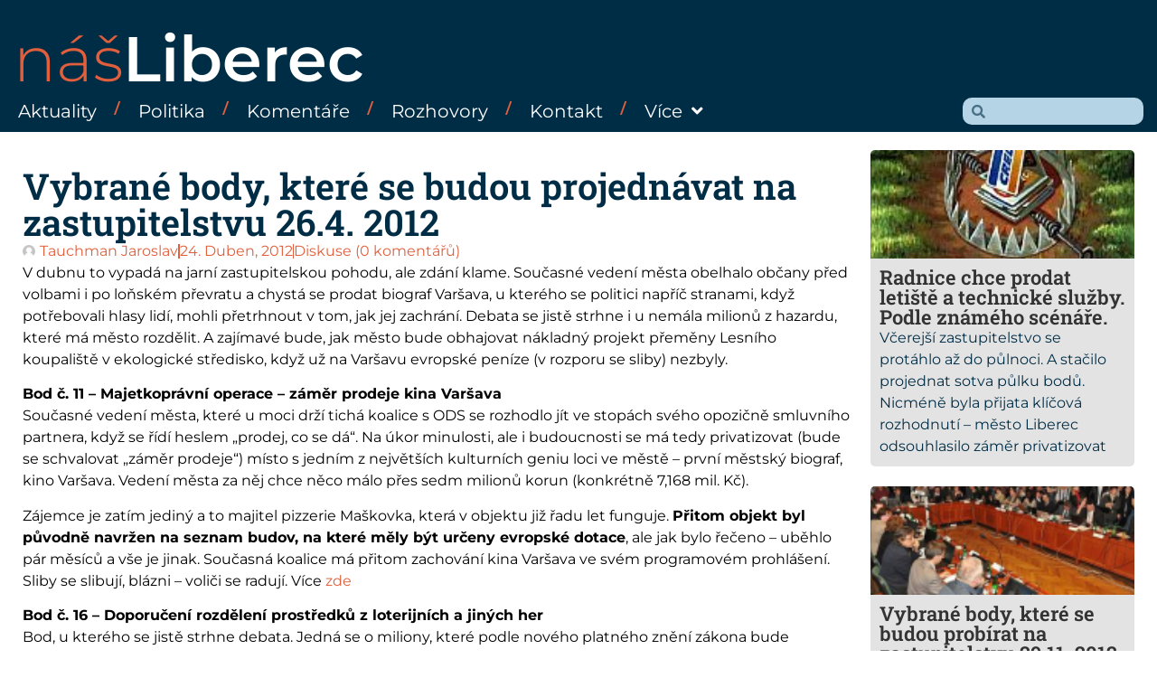

--- FILE ---
content_type: text/html; charset=utf-8
request_url: https://www.google.com/recaptcha/api2/anchor?ar=1&k=6LeJ7hgjAAAAADe59HnbIpSd6cCwCYphS5rXAaws&co=aHR0cHM6Ly93d3cubmFzbGliZXJlYy5jejo0NDM.&hl=cs&v=PoyoqOPhxBO7pBk68S4YbpHZ&theme=light&size=normal&anchor-ms=20000&execute-ms=30000&cb=k9ol83s4h2at
body_size: 49799
content:
<!DOCTYPE HTML><html dir="ltr" lang="cs"><head><meta http-equiv="Content-Type" content="text/html; charset=UTF-8">
<meta http-equiv="X-UA-Compatible" content="IE=edge">
<title>reCAPTCHA</title>
<style type="text/css">
/* cyrillic-ext */
@font-face {
  font-family: 'Roboto';
  font-style: normal;
  font-weight: 400;
  font-stretch: 100%;
  src: url(//fonts.gstatic.com/s/roboto/v48/KFO7CnqEu92Fr1ME7kSn66aGLdTylUAMa3GUBHMdazTgWw.woff2) format('woff2');
  unicode-range: U+0460-052F, U+1C80-1C8A, U+20B4, U+2DE0-2DFF, U+A640-A69F, U+FE2E-FE2F;
}
/* cyrillic */
@font-face {
  font-family: 'Roboto';
  font-style: normal;
  font-weight: 400;
  font-stretch: 100%;
  src: url(//fonts.gstatic.com/s/roboto/v48/KFO7CnqEu92Fr1ME7kSn66aGLdTylUAMa3iUBHMdazTgWw.woff2) format('woff2');
  unicode-range: U+0301, U+0400-045F, U+0490-0491, U+04B0-04B1, U+2116;
}
/* greek-ext */
@font-face {
  font-family: 'Roboto';
  font-style: normal;
  font-weight: 400;
  font-stretch: 100%;
  src: url(//fonts.gstatic.com/s/roboto/v48/KFO7CnqEu92Fr1ME7kSn66aGLdTylUAMa3CUBHMdazTgWw.woff2) format('woff2');
  unicode-range: U+1F00-1FFF;
}
/* greek */
@font-face {
  font-family: 'Roboto';
  font-style: normal;
  font-weight: 400;
  font-stretch: 100%;
  src: url(//fonts.gstatic.com/s/roboto/v48/KFO7CnqEu92Fr1ME7kSn66aGLdTylUAMa3-UBHMdazTgWw.woff2) format('woff2');
  unicode-range: U+0370-0377, U+037A-037F, U+0384-038A, U+038C, U+038E-03A1, U+03A3-03FF;
}
/* math */
@font-face {
  font-family: 'Roboto';
  font-style: normal;
  font-weight: 400;
  font-stretch: 100%;
  src: url(//fonts.gstatic.com/s/roboto/v48/KFO7CnqEu92Fr1ME7kSn66aGLdTylUAMawCUBHMdazTgWw.woff2) format('woff2');
  unicode-range: U+0302-0303, U+0305, U+0307-0308, U+0310, U+0312, U+0315, U+031A, U+0326-0327, U+032C, U+032F-0330, U+0332-0333, U+0338, U+033A, U+0346, U+034D, U+0391-03A1, U+03A3-03A9, U+03B1-03C9, U+03D1, U+03D5-03D6, U+03F0-03F1, U+03F4-03F5, U+2016-2017, U+2034-2038, U+203C, U+2040, U+2043, U+2047, U+2050, U+2057, U+205F, U+2070-2071, U+2074-208E, U+2090-209C, U+20D0-20DC, U+20E1, U+20E5-20EF, U+2100-2112, U+2114-2115, U+2117-2121, U+2123-214F, U+2190, U+2192, U+2194-21AE, U+21B0-21E5, U+21F1-21F2, U+21F4-2211, U+2213-2214, U+2216-22FF, U+2308-230B, U+2310, U+2319, U+231C-2321, U+2336-237A, U+237C, U+2395, U+239B-23B7, U+23D0, U+23DC-23E1, U+2474-2475, U+25AF, U+25B3, U+25B7, U+25BD, U+25C1, U+25CA, U+25CC, U+25FB, U+266D-266F, U+27C0-27FF, U+2900-2AFF, U+2B0E-2B11, U+2B30-2B4C, U+2BFE, U+3030, U+FF5B, U+FF5D, U+1D400-1D7FF, U+1EE00-1EEFF;
}
/* symbols */
@font-face {
  font-family: 'Roboto';
  font-style: normal;
  font-weight: 400;
  font-stretch: 100%;
  src: url(//fonts.gstatic.com/s/roboto/v48/KFO7CnqEu92Fr1ME7kSn66aGLdTylUAMaxKUBHMdazTgWw.woff2) format('woff2');
  unicode-range: U+0001-000C, U+000E-001F, U+007F-009F, U+20DD-20E0, U+20E2-20E4, U+2150-218F, U+2190, U+2192, U+2194-2199, U+21AF, U+21E6-21F0, U+21F3, U+2218-2219, U+2299, U+22C4-22C6, U+2300-243F, U+2440-244A, U+2460-24FF, U+25A0-27BF, U+2800-28FF, U+2921-2922, U+2981, U+29BF, U+29EB, U+2B00-2BFF, U+4DC0-4DFF, U+FFF9-FFFB, U+10140-1018E, U+10190-1019C, U+101A0, U+101D0-101FD, U+102E0-102FB, U+10E60-10E7E, U+1D2C0-1D2D3, U+1D2E0-1D37F, U+1F000-1F0FF, U+1F100-1F1AD, U+1F1E6-1F1FF, U+1F30D-1F30F, U+1F315, U+1F31C, U+1F31E, U+1F320-1F32C, U+1F336, U+1F378, U+1F37D, U+1F382, U+1F393-1F39F, U+1F3A7-1F3A8, U+1F3AC-1F3AF, U+1F3C2, U+1F3C4-1F3C6, U+1F3CA-1F3CE, U+1F3D4-1F3E0, U+1F3ED, U+1F3F1-1F3F3, U+1F3F5-1F3F7, U+1F408, U+1F415, U+1F41F, U+1F426, U+1F43F, U+1F441-1F442, U+1F444, U+1F446-1F449, U+1F44C-1F44E, U+1F453, U+1F46A, U+1F47D, U+1F4A3, U+1F4B0, U+1F4B3, U+1F4B9, U+1F4BB, U+1F4BF, U+1F4C8-1F4CB, U+1F4D6, U+1F4DA, U+1F4DF, U+1F4E3-1F4E6, U+1F4EA-1F4ED, U+1F4F7, U+1F4F9-1F4FB, U+1F4FD-1F4FE, U+1F503, U+1F507-1F50B, U+1F50D, U+1F512-1F513, U+1F53E-1F54A, U+1F54F-1F5FA, U+1F610, U+1F650-1F67F, U+1F687, U+1F68D, U+1F691, U+1F694, U+1F698, U+1F6AD, U+1F6B2, U+1F6B9-1F6BA, U+1F6BC, U+1F6C6-1F6CF, U+1F6D3-1F6D7, U+1F6E0-1F6EA, U+1F6F0-1F6F3, U+1F6F7-1F6FC, U+1F700-1F7FF, U+1F800-1F80B, U+1F810-1F847, U+1F850-1F859, U+1F860-1F887, U+1F890-1F8AD, U+1F8B0-1F8BB, U+1F8C0-1F8C1, U+1F900-1F90B, U+1F93B, U+1F946, U+1F984, U+1F996, U+1F9E9, U+1FA00-1FA6F, U+1FA70-1FA7C, U+1FA80-1FA89, U+1FA8F-1FAC6, U+1FACE-1FADC, U+1FADF-1FAE9, U+1FAF0-1FAF8, U+1FB00-1FBFF;
}
/* vietnamese */
@font-face {
  font-family: 'Roboto';
  font-style: normal;
  font-weight: 400;
  font-stretch: 100%;
  src: url(//fonts.gstatic.com/s/roboto/v48/KFO7CnqEu92Fr1ME7kSn66aGLdTylUAMa3OUBHMdazTgWw.woff2) format('woff2');
  unicode-range: U+0102-0103, U+0110-0111, U+0128-0129, U+0168-0169, U+01A0-01A1, U+01AF-01B0, U+0300-0301, U+0303-0304, U+0308-0309, U+0323, U+0329, U+1EA0-1EF9, U+20AB;
}
/* latin-ext */
@font-face {
  font-family: 'Roboto';
  font-style: normal;
  font-weight: 400;
  font-stretch: 100%;
  src: url(//fonts.gstatic.com/s/roboto/v48/KFO7CnqEu92Fr1ME7kSn66aGLdTylUAMa3KUBHMdazTgWw.woff2) format('woff2');
  unicode-range: U+0100-02BA, U+02BD-02C5, U+02C7-02CC, U+02CE-02D7, U+02DD-02FF, U+0304, U+0308, U+0329, U+1D00-1DBF, U+1E00-1E9F, U+1EF2-1EFF, U+2020, U+20A0-20AB, U+20AD-20C0, U+2113, U+2C60-2C7F, U+A720-A7FF;
}
/* latin */
@font-face {
  font-family: 'Roboto';
  font-style: normal;
  font-weight: 400;
  font-stretch: 100%;
  src: url(//fonts.gstatic.com/s/roboto/v48/KFO7CnqEu92Fr1ME7kSn66aGLdTylUAMa3yUBHMdazQ.woff2) format('woff2');
  unicode-range: U+0000-00FF, U+0131, U+0152-0153, U+02BB-02BC, U+02C6, U+02DA, U+02DC, U+0304, U+0308, U+0329, U+2000-206F, U+20AC, U+2122, U+2191, U+2193, U+2212, U+2215, U+FEFF, U+FFFD;
}
/* cyrillic-ext */
@font-face {
  font-family: 'Roboto';
  font-style: normal;
  font-weight: 500;
  font-stretch: 100%;
  src: url(//fonts.gstatic.com/s/roboto/v48/KFO7CnqEu92Fr1ME7kSn66aGLdTylUAMa3GUBHMdazTgWw.woff2) format('woff2');
  unicode-range: U+0460-052F, U+1C80-1C8A, U+20B4, U+2DE0-2DFF, U+A640-A69F, U+FE2E-FE2F;
}
/* cyrillic */
@font-face {
  font-family: 'Roboto';
  font-style: normal;
  font-weight: 500;
  font-stretch: 100%;
  src: url(//fonts.gstatic.com/s/roboto/v48/KFO7CnqEu92Fr1ME7kSn66aGLdTylUAMa3iUBHMdazTgWw.woff2) format('woff2');
  unicode-range: U+0301, U+0400-045F, U+0490-0491, U+04B0-04B1, U+2116;
}
/* greek-ext */
@font-face {
  font-family: 'Roboto';
  font-style: normal;
  font-weight: 500;
  font-stretch: 100%;
  src: url(//fonts.gstatic.com/s/roboto/v48/KFO7CnqEu92Fr1ME7kSn66aGLdTylUAMa3CUBHMdazTgWw.woff2) format('woff2');
  unicode-range: U+1F00-1FFF;
}
/* greek */
@font-face {
  font-family: 'Roboto';
  font-style: normal;
  font-weight: 500;
  font-stretch: 100%;
  src: url(//fonts.gstatic.com/s/roboto/v48/KFO7CnqEu92Fr1ME7kSn66aGLdTylUAMa3-UBHMdazTgWw.woff2) format('woff2');
  unicode-range: U+0370-0377, U+037A-037F, U+0384-038A, U+038C, U+038E-03A1, U+03A3-03FF;
}
/* math */
@font-face {
  font-family: 'Roboto';
  font-style: normal;
  font-weight: 500;
  font-stretch: 100%;
  src: url(//fonts.gstatic.com/s/roboto/v48/KFO7CnqEu92Fr1ME7kSn66aGLdTylUAMawCUBHMdazTgWw.woff2) format('woff2');
  unicode-range: U+0302-0303, U+0305, U+0307-0308, U+0310, U+0312, U+0315, U+031A, U+0326-0327, U+032C, U+032F-0330, U+0332-0333, U+0338, U+033A, U+0346, U+034D, U+0391-03A1, U+03A3-03A9, U+03B1-03C9, U+03D1, U+03D5-03D6, U+03F0-03F1, U+03F4-03F5, U+2016-2017, U+2034-2038, U+203C, U+2040, U+2043, U+2047, U+2050, U+2057, U+205F, U+2070-2071, U+2074-208E, U+2090-209C, U+20D0-20DC, U+20E1, U+20E5-20EF, U+2100-2112, U+2114-2115, U+2117-2121, U+2123-214F, U+2190, U+2192, U+2194-21AE, U+21B0-21E5, U+21F1-21F2, U+21F4-2211, U+2213-2214, U+2216-22FF, U+2308-230B, U+2310, U+2319, U+231C-2321, U+2336-237A, U+237C, U+2395, U+239B-23B7, U+23D0, U+23DC-23E1, U+2474-2475, U+25AF, U+25B3, U+25B7, U+25BD, U+25C1, U+25CA, U+25CC, U+25FB, U+266D-266F, U+27C0-27FF, U+2900-2AFF, U+2B0E-2B11, U+2B30-2B4C, U+2BFE, U+3030, U+FF5B, U+FF5D, U+1D400-1D7FF, U+1EE00-1EEFF;
}
/* symbols */
@font-face {
  font-family: 'Roboto';
  font-style: normal;
  font-weight: 500;
  font-stretch: 100%;
  src: url(//fonts.gstatic.com/s/roboto/v48/KFO7CnqEu92Fr1ME7kSn66aGLdTylUAMaxKUBHMdazTgWw.woff2) format('woff2');
  unicode-range: U+0001-000C, U+000E-001F, U+007F-009F, U+20DD-20E0, U+20E2-20E4, U+2150-218F, U+2190, U+2192, U+2194-2199, U+21AF, U+21E6-21F0, U+21F3, U+2218-2219, U+2299, U+22C4-22C6, U+2300-243F, U+2440-244A, U+2460-24FF, U+25A0-27BF, U+2800-28FF, U+2921-2922, U+2981, U+29BF, U+29EB, U+2B00-2BFF, U+4DC0-4DFF, U+FFF9-FFFB, U+10140-1018E, U+10190-1019C, U+101A0, U+101D0-101FD, U+102E0-102FB, U+10E60-10E7E, U+1D2C0-1D2D3, U+1D2E0-1D37F, U+1F000-1F0FF, U+1F100-1F1AD, U+1F1E6-1F1FF, U+1F30D-1F30F, U+1F315, U+1F31C, U+1F31E, U+1F320-1F32C, U+1F336, U+1F378, U+1F37D, U+1F382, U+1F393-1F39F, U+1F3A7-1F3A8, U+1F3AC-1F3AF, U+1F3C2, U+1F3C4-1F3C6, U+1F3CA-1F3CE, U+1F3D4-1F3E0, U+1F3ED, U+1F3F1-1F3F3, U+1F3F5-1F3F7, U+1F408, U+1F415, U+1F41F, U+1F426, U+1F43F, U+1F441-1F442, U+1F444, U+1F446-1F449, U+1F44C-1F44E, U+1F453, U+1F46A, U+1F47D, U+1F4A3, U+1F4B0, U+1F4B3, U+1F4B9, U+1F4BB, U+1F4BF, U+1F4C8-1F4CB, U+1F4D6, U+1F4DA, U+1F4DF, U+1F4E3-1F4E6, U+1F4EA-1F4ED, U+1F4F7, U+1F4F9-1F4FB, U+1F4FD-1F4FE, U+1F503, U+1F507-1F50B, U+1F50D, U+1F512-1F513, U+1F53E-1F54A, U+1F54F-1F5FA, U+1F610, U+1F650-1F67F, U+1F687, U+1F68D, U+1F691, U+1F694, U+1F698, U+1F6AD, U+1F6B2, U+1F6B9-1F6BA, U+1F6BC, U+1F6C6-1F6CF, U+1F6D3-1F6D7, U+1F6E0-1F6EA, U+1F6F0-1F6F3, U+1F6F7-1F6FC, U+1F700-1F7FF, U+1F800-1F80B, U+1F810-1F847, U+1F850-1F859, U+1F860-1F887, U+1F890-1F8AD, U+1F8B0-1F8BB, U+1F8C0-1F8C1, U+1F900-1F90B, U+1F93B, U+1F946, U+1F984, U+1F996, U+1F9E9, U+1FA00-1FA6F, U+1FA70-1FA7C, U+1FA80-1FA89, U+1FA8F-1FAC6, U+1FACE-1FADC, U+1FADF-1FAE9, U+1FAF0-1FAF8, U+1FB00-1FBFF;
}
/* vietnamese */
@font-face {
  font-family: 'Roboto';
  font-style: normal;
  font-weight: 500;
  font-stretch: 100%;
  src: url(//fonts.gstatic.com/s/roboto/v48/KFO7CnqEu92Fr1ME7kSn66aGLdTylUAMa3OUBHMdazTgWw.woff2) format('woff2');
  unicode-range: U+0102-0103, U+0110-0111, U+0128-0129, U+0168-0169, U+01A0-01A1, U+01AF-01B0, U+0300-0301, U+0303-0304, U+0308-0309, U+0323, U+0329, U+1EA0-1EF9, U+20AB;
}
/* latin-ext */
@font-face {
  font-family: 'Roboto';
  font-style: normal;
  font-weight: 500;
  font-stretch: 100%;
  src: url(//fonts.gstatic.com/s/roboto/v48/KFO7CnqEu92Fr1ME7kSn66aGLdTylUAMa3KUBHMdazTgWw.woff2) format('woff2');
  unicode-range: U+0100-02BA, U+02BD-02C5, U+02C7-02CC, U+02CE-02D7, U+02DD-02FF, U+0304, U+0308, U+0329, U+1D00-1DBF, U+1E00-1E9F, U+1EF2-1EFF, U+2020, U+20A0-20AB, U+20AD-20C0, U+2113, U+2C60-2C7F, U+A720-A7FF;
}
/* latin */
@font-face {
  font-family: 'Roboto';
  font-style: normal;
  font-weight: 500;
  font-stretch: 100%;
  src: url(//fonts.gstatic.com/s/roboto/v48/KFO7CnqEu92Fr1ME7kSn66aGLdTylUAMa3yUBHMdazQ.woff2) format('woff2');
  unicode-range: U+0000-00FF, U+0131, U+0152-0153, U+02BB-02BC, U+02C6, U+02DA, U+02DC, U+0304, U+0308, U+0329, U+2000-206F, U+20AC, U+2122, U+2191, U+2193, U+2212, U+2215, U+FEFF, U+FFFD;
}
/* cyrillic-ext */
@font-face {
  font-family: 'Roboto';
  font-style: normal;
  font-weight: 900;
  font-stretch: 100%;
  src: url(//fonts.gstatic.com/s/roboto/v48/KFO7CnqEu92Fr1ME7kSn66aGLdTylUAMa3GUBHMdazTgWw.woff2) format('woff2');
  unicode-range: U+0460-052F, U+1C80-1C8A, U+20B4, U+2DE0-2DFF, U+A640-A69F, U+FE2E-FE2F;
}
/* cyrillic */
@font-face {
  font-family: 'Roboto';
  font-style: normal;
  font-weight: 900;
  font-stretch: 100%;
  src: url(//fonts.gstatic.com/s/roboto/v48/KFO7CnqEu92Fr1ME7kSn66aGLdTylUAMa3iUBHMdazTgWw.woff2) format('woff2');
  unicode-range: U+0301, U+0400-045F, U+0490-0491, U+04B0-04B1, U+2116;
}
/* greek-ext */
@font-face {
  font-family: 'Roboto';
  font-style: normal;
  font-weight: 900;
  font-stretch: 100%;
  src: url(//fonts.gstatic.com/s/roboto/v48/KFO7CnqEu92Fr1ME7kSn66aGLdTylUAMa3CUBHMdazTgWw.woff2) format('woff2');
  unicode-range: U+1F00-1FFF;
}
/* greek */
@font-face {
  font-family: 'Roboto';
  font-style: normal;
  font-weight: 900;
  font-stretch: 100%;
  src: url(//fonts.gstatic.com/s/roboto/v48/KFO7CnqEu92Fr1ME7kSn66aGLdTylUAMa3-UBHMdazTgWw.woff2) format('woff2');
  unicode-range: U+0370-0377, U+037A-037F, U+0384-038A, U+038C, U+038E-03A1, U+03A3-03FF;
}
/* math */
@font-face {
  font-family: 'Roboto';
  font-style: normal;
  font-weight: 900;
  font-stretch: 100%;
  src: url(//fonts.gstatic.com/s/roboto/v48/KFO7CnqEu92Fr1ME7kSn66aGLdTylUAMawCUBHMdazTgWw.woff2) format('woff2');
  unicode-range: U+0302-0303, U+0305, U+0307-0308, U+0310, U+0312, U+0315, U+031A, U+0326-0327, U+032C, U+032F-0330, U+0332-0333, U+0338, U+033A, U+0346, U+034D, U+0391-03A1, U+03A3-03A9, U+03B1-03C9, U+03D1, U+03D5-03D6, U+03F0-03F1, U+03F4-03F5, U+2016-2017, U+2034-2038, U+203C, U+2040, U+2043, U+2047, U+2050, U+2057, U+205F, U+2070-2071, U+2074-208E, U+2090-209C, U+20D0-20DC, U+20E1, U+20E5-20EF, U+2100-2112, U+2114-2115, U+2117-2121, U+2123-214F, U+2190, U+2192, U+2194-21AE, U+21B0-21E5, U+21F1-21F2, U+21F4-2211, U+2213-2214, U+2216-22FF, U+2308-230B, U+2310, U+2319, U+231C-2321, U+2336-237A, U+237C, U+2395, U+239B-23B7, U+23D0, U+23DC-23E1, U+2474-2475, U+25AF, U+25B3, U+25B7, U+25BD, U+25C1, U+25CA, U+25CC, U+25FB, U+266D-266F, U+27C0-27FF, U+2900-2AFF, U+2B0E-2B11, U+2B30-2B4C, U+2BFE, U+3030, U+FF5B, U+FF5D, U+1D400-1D7FF, U+1EE00-1EEFF;
}
/* symbols */
@font-face {
  font-family: 'Roboto';
  font-style: normal;
  font-weight: 900;
  font-stretch: 100%;
  src: url(//fonts.gstatic.com/s/roboto/v48/KFO7CnqEu92Fr1ME7kSn66aGLdTylUAMaxKUBHMdazTgWw.woff2) format('woff2');
  unicode-range: U+0001-000C, U+000E-001F, U+007F-009F, U+20DD-20E0, U+20E2-20E4, U+2150-218F, U+2190, U+2192, U+2194-2199, U+21AF, U+21E6-21F0, U+21F3, U+2218-2219, U+2299, U+22C4-22C6, U+2300-243F, U+2440-244A, U+2460-24FF, U+25A0-27BF, U+2800-28FF, U+2921-2922, U+2981, U+29BF, U+29EB, U+2B00-2BFF, U+4DC0-4DFF, U+FFF9-FFFB, U+10140-1018E, U+10190-1019C, U+101A0, U+101D0-101FD, U+102E0-102FB, U+10E60-10E7E, U+1D2C0-1D2D3, U+1D2E0-1D37F, U+1F000-1F0FF, U+1F100-1F1AD, U+1F1E6-1F1FF, U+1F30D-1F30F, U+1F315, U+1F31C, U+1F31E, U+1F320-1F32C, U+1F336, U+1F378, U+1F37D, U+1F382, U+1F393-1F39F, U+1F3A7-1F3A8, U+1F3AC-1F3AF, U+1F3C2, U+1F3C4-1F3C6, U+1F3CA-1F3CE, U+1F3D4-1F3E0, U+1F3ED, U+1F3F1-1F3F3, U+1F3F5-1F3F7, U+1F408, U+1F415, U+1F41F, U+1F426, U+1F43F, U+1F441-1F442, U+1F444, U+1F446-1F449, U+1F44C-1F44E, U+1F453, U+1F46A, U+1F47D, U+1F4A3, U+1F4B0, U+1F4B3, U+1F4B9, U+1F4BB, U+1F4BF, U+1F4C8-1F4CB, U+1F4D6, U+1F4DA, U+1F4DF, U+1F4E3-1F4E6, U+1F4EA-1F4ED, U+1F4F7, U+1F4F9-1F4FB, U+1F4FD-1F4FE, U+1F503, U+1F507-1F50B, U+1F50D, U+1F512-1F513, U+1F53E-1F54A, U+1F54F-1F5FA, U+1F610, U+1F650-1F67F, U+1F687, U+1F68D, U+1F691, U+1F694, U+1F698, U+1F6AD, U+1F6B2, U+1F6B9-1F6BA, U+1F6BC, U+1F6C6-1F6CF, U+1F6D3-1F6D7, U+1F6E0-1F6EA, U+1F6F0-1F6F3, U+1F6F7-1F6FC, U+1F700-1F7FF, U+1F800-1F80B, U+1F810-1F847, U+1F850-1F859, U+1F860-1F887, U+1F890-1F8AD, U+1F8B0-1F8BB, U+1F8C0-1F8C1, U+1F900-1F90B, U+1F93B, U+1F946, U+1F984, U+1F996, U+1F9E9, U+1FA00-1FA6F, U+1FA70-1FA7C, U+1FA80-1FA89, U+1FA8F-1FAC6, U+1FACE-1FADC, U+1FADF-1FAE9, U+1FAF0-1FAF8, U+1FB00-1FBFF;
}
/* vietnamese */
@font-face {
  font-family: 'Roboto';
  font-style: normal;
  font-weight: 900;
  font-stretch: 100%;
  src: url(//fonts.gstatic.com/s/roboto/v48/KFO7CnqEu92Fr1ME7kSn66aGLdTylUAMa3OUBHMdazTgWw.woff2) format('woff2');
  unicode-range: U+0102-0103, U+0110-0111, U+0128-0129, U+0168-0169, U+01A0-01A1, U+01AF-01B0, U+0300-0301, U+0303-0304, U+0308-0309, U+0323, U+0329, U+1EA0-1EF9, U+20AB;
}
/* latin-ext */
@font-face {
  font-family: 'Roboto';
  font-style: normal;
  font-weight: 900;
  font-stretch: 100%;
  src: url(//fonts.gstatic.com/s/roboto/v48/KFO7CnqEu92Fr1ME7kSn66aGLdTylUAMa3KUBHMdazTgWw.woff2) format('woff2');
  unicode-range: U+0100-02BA, U+02BD-02C5, U+02C7-02CC, U+02CE-02D7, U+02DD-02FF, U+0304, U+0308, U+0329, U+1D00-1DBF, U+1E00-1E9F, U+1EF2-1EFF, U+2020, U+20A0-20AB, U+20AD-20C0, U+2113, U+2C60-2C7F, U+A720-A7FF;
}
/* latin */
@font-face {
  font-family: 'Roboto';
  font-style: normal;
  font-weight: 900;
  font-stretch: 100%;
  src: url(//fonts.gstatic.com/s/roboto/v48/KFO7CnqEu92Fr1ME7kSn66aGLdTylUAMa3yUBHMdazQ.woff2) format('woff2');
  unicode-range: U+0000-00FF, U+0131, U+0152-0153, U+02BB-02BC, U+02C6, U+02DA, U+02DC, U+0304, U+0308, U+0329, U+2000-206F, U+20AC, U+2122, U+2191, U+2193, U+2212, U+2215, U+FEFF, U+FFFD;
}

</style>
<link rel="stylesheet" type="text/css" href="https://www.gstatic.com/recaptcha/releases/PoyoqOPhxBO7pBk68S4YbpHZ/styles__ltr.css">
<script nonce="Fpp07idvuTTdHCWrBUfWLA" type="text/javascript">window['__recaptcha_api'] = 'https://www.google.com/recaptcha/api2/';</script>
<script type="text/javascript" src="https://www.gstatic.com/recaptcha/releases/PoyoqOPhxBO7pBk68S4YbpHZ/recaptcha__cs.js" nonce="Fpp07idvuTTdHCWrBUfWLA">
      
    </script></head>
<body><div id="rc-anchor-alert" class="rc-anchor-alert"></div>
<input type="hidden" id="recaptcha-token" value="[base64]">
<script type="text/javascript" nonce="Fpp07idvuTTdHCWrBUfWLA">
      recaptcha.anchor.Main.init("[\x22ainput\x22,[\x22bgdata\x22,\x22\x22,\[base64]/[base64]/[base64]/bmV3IHJbeF0oY1swXSk6RT09Mj9uZXcgclt4XShjWzBdLGNbMV0pOkU9PTM/bmV3IHJbeF0oY1swXSxjWzFdLGNbMl0pOkU9PTQ/[base64]/[base64]/[base64]/[base64]/[base64]/[base64]/[base64]/[base64]\x22,\[base64]\\u003d\x22,\x22wooAbMKdYcKzMTDCl1bDmsKvfMOWa8O6bMK6UnF0w6o2wospw4hFcsOCw53CqU3DusO5w4PCn8KDw6DCi8KMw4jCnMOgw7/DoilxXn1ibcKuwqoUe3jCpS7DviLCpcKlD8Kow68iY8KhMMKTTcKeSXd2JcObDE94OyDChSvDhDx1I8Oqw7rDqMO+w7kwSGjDrnBrwrTDuj/DhERzwoHDqMKeMhTCnlfCjsOdNnfDsF7Ci8O1EMO7YcKqw7PDisKcwo8Xw5jCs8OJUgrCsSTCo0jCkVdHw7/[base64]/DtsKOBsKsL0JAMhpDXsK1PcO/OsOXEXY6w6XCgGzDgsO8d8K3wrLCkcOGwrFHYMKJwqbCmAzCgcKHwobCmyNwwrB0w53Ch8Kaw5rCvDLDsDUNwovChsKqw7cYwr7DmxgjwpvCv1peHcOFGsO3w6xEw59mw7XCmMO/[base64]/Dp8OMwr3CqMOCJsOwSwfDnMOuwrzCgXxNwp41bcKDw5MIe8ORGkPDkX7Cl3IiJ8KTeVnDjsKbw7DChB/DlAbCgMKFbTBiwr7CtS7CoHTCgmZTBsKhZMORDWjDuMKjwobDj8K8WibCt3sRL8OjDMOuwqBXw57CuMO2GcOgw4/CuQbCmSTCvkQrdcKKfTcNw7/[base64]/DlMKSVhs0FS7DkMKOQyXDhhXDuknCkMK9w7LDmMKpM2vDrhkMwrw/w4FkwoRMwqRlZ8KJIGl4MGLCksKSw5c9woUiNcOiwoJ8w5LDsF/[base64]/w7vCqV0mwoTDg8OYwrvDnsKDwrbCk8KDIMK7wo5uwrAYwohDw53Criwkw4vCuF7CtFPDiAZhXcOqwqV1w7Y1I8OpwqDDnMK/ch3CrDsebCfCk8OlNsKPwoPDoSrCv0kiU8KZw5lIw5x2MAEXw5zDusKgfcKPb8KcwqN5wpvDjE3Dq8KiBhjDtxjCmsKiwr8rN2LDklJ0wpI5w50HHHrDgMODw55YBFjCsMK6agPDvFk+wpXDnWDCqVLCuR4qwqXCpAzDnCRjFm1qw5vCii/[base64]/[base64]/[base64]/SmnCqMOVwozChCjCrD/DiiEFw6TDsMKJw7oUw5RcT2HCj8KAwqLDsMOQScOiAMOzwr1jw70eSCnDusKswpLCjgM0cVrCocOOa8KGw4JbwpnCn0ZmKMO0N8Oqe2PDkRFfVl/CuQ/Dh8Klw4ZBNcKNB8KTw6toRMKxG8K+wrzCg1fDi8Kuw48JOMK2exV0DMOTw4vCgcOgw6zCpVV2w7RFwpLDnGBEDG8gw4HCp3/Dq01IeTEXNBFkw4HDkhwiNwYJRcO9w5V/w5HCqcOUHsOrwoFmZ8KDFMKKL2o0w5TDiTXDmMKZwpvCuk/DqHrDkBA4O2AhTiYKe8KIwrtmwo9QDTgvw7TDvhoFw7TDmkAywrdcfUTDkhU4woPCssO5w6hkPSTCp0fDnMOeJcO2woLCnz0RYsOlwo3DqMKvdzY+wpDCrcKPT8OgwqjDrAzDs307B8KmwprDn8OjVsOFwqwOw6hPOlfCqcO3GkdmeQbCs2nCjcKswovCpcK+w6/[base64]/w6lKHMOgwovDl0EhGsKrPzPClHPCiGA3wr/CvMKkMRhhw7vDhz3CksO4EcK6w6ofwpoNw7YODMOaQsKAw4fDq8KvFS9/wozDgcKIw5gJdMO+w73CigLCmsO7w4kTw5HCusKxwq7CusO/w47Dn8K2w4Jqw5HDqMO4Tk0UdMKQwrPDpMOtw7sLFX8RwoFkBmXCgDPDqMO8w5fCt8Ope8KKTivDtGY3wooJw4FywqbDlBbDhsO8YzDDgAbDhsKQwr/[base64]/fcK9wpRAw6chw65AWMOFe28KBCnClE7CoBMVWgYbXgfDqcKaw78xwp/Dq8KRwoxTw7fCv8KXYh1fw7/CmDDCki9bX8OdIcKswpLClcOUwrTCt8O+UA7Dv8O+Zn/DtT5ZRntNwqh5wqQcw6rCn8KGwqjDosK/wqVFb3bDnUwTwr/CrMKGKiFWw7QGw45Rw5/CvMKww4bDi8O3fQxBwosxwoUTOhTCgcKgwrUwwox+w6xQSQHCt8OqLSk/VSLCisKfNMOMwqzDjcKKVsOhwpF4NMO5w78iwpvCr8Orc0kZw75xwoRIw6IMw4fDhcODSMKSwrghfQbCgTA1w6gVLhYUwrdww6LDtsOiw6XDvMKCw6BUwpZzMwLDrcKcwo3DnlrCtsOFasKCw53Ck8KIfcK3HMK3SgTCpsOsUC/[base64]/wqAmwrXCpMO3DcKAcMOew7p8wrjDnsKYw4PDmV0ADcOUwo9cw6/DlHF3w5jDvwLDqcKdwpAAw4zDnS/Dkytqw6l0V8OxwqrCj0PDmsKFwrTDqMORwq8TEcKcw5M/EsKICsKnV8KqwpLDtSpsw7xWe2I4CH0gbj3Dh8KkKAjDqsO/XcOpw7/CmhfDl8K3diwmHcK4dzsUbcKcAjPDiC9ZKcK2w5/Cl8OoAUbDgDjCosOZw5vDmMO1ScKsw43ClCTCvcKlw7hpwp43GD/DgDAQwrp7woliLmtYwoHCu8K2PMOvUnPDukEyworDtcKFw7bDv1kCw4/DrsKbUMKyXQhlRjLDjVwgR8KAwq3DpU4YOmwvXQ7CjRvCr0IUwooSP3fClxTDiEhTGcOIw5/CnzfChsOhb3pcw4tsZyViw5fDksOsw4IiwoIbw5MfwrzCtzswdFzCphImY8KxAsK7wpnDggTChCjCj3UmdsKCwrp1FhHCv8O2wrHCjSDCtsOqw6nDnBpRIh/ChQXCmMKFw6BywpDDsiwzw6nCvRYvw6jDrRcDaMKiGMK8f8K8w49TwqjDnsKMAULDgz/DqxzCqV/DrXrDkknCqynCjcO2GMKcZsOHBcObRgXCk1Fnw63ClEQLZUVbFF/DizjChULCisKRU2hUwpZKwpJmw5/DnMO7e3wWw7PCrsK/wr/DhMOLw6nDk8O/dEHCnD0IF8KUwpvDt2oKwrV8eFHCqQ9Hw5PCvcKlNB/ChsKZR8OdwofDrjEmbsOOwrPCtGdfM8OTwpdYwpEXwrLCgiDDmWAvD8ODwrgTwrEWwrACa8OsU2jChsK1w4cZecKlf8KEDEvDqsOEAzQMw5sSw7/Ck8K7XgjCs8OHWMOrY8KEOcO2UMKMB8O/wo7Cmk9Cwr1EVcOOJ8Khw5lXw7lCXMOeGcO8RcKpc8Kbw6Edfk7DqXnDmcObwovDksORWMKhw7XDi8KMwqBAMcKxDsOdwrA4wrZ8wpUEwq9ewojDoMOdw53Dj2NaY8K1GsKEw4NVw5DDvMK9w5w+YyBdwr3Dh0VqGh7CqU0/O8Kkw4s+wqnChzhpwofDqCzDm8OwwrLDp8OFw7HChsK0wpZkc8KiZQ/CrcOLX8KRWMKCwpQrw6XDslR5wozDoXtqw4HDoH9SdBfCkmPCvcKWwr7DhcOaw4BOPgR8w4PDv8K1SMK/w7hiw6TCgMOLw5fCrsOwPsOTwr3CpHkrwo8daA04w4EicMO8ZBV1w5YewrjCtE0Fw5/ChMKiFQkDV0HDuC/Cl8KXw7XCqcKuw6kUUhV/wo7DrXjDnsKiSThnwp/Cm8Oow5gDCgdKwrnDqwXCiMKUwrJyHMKPE8OdwpzCq2vCr8Okwp8Fw4okGcOowpsZUcK9wobClMOgwpLDqRjDl8Kgw5lCw6kQw5wzasOOwo1swqvCqEFaBk7Co8O8w5AmPiMfw6rCvRnChsKLwoQxw77CsGjDnAFZW1DDoFfDvFImMUPDsT/[base64]/DpmfCmcOzw4QKKUvDrgXDqMOcw4DDmlYLdsOXw48gwrgtwrdSYkcQKjVFwp7DjjVXPcKTwo8ewrVAw63DpcObw7nCuS4BwoIBw4cOc30owq9iwoJFwpLDtE5MwqfCpsOYwqZbT8OBAsOJwog7w4bClTLCucKLwqDCu8Kzw6kSPsOnwrsbNMKCwoDDpsKmwqJ/R8K7wrVRwqPCtiPCvMOAwoNoBMKAWUh8woXCqsKWHcK1RlVyOMOMw7lEY8KcJsKXwq0oMzsbc8KnQcKMwqpTS8O8ccOfwq1Qw4PDu0nDsMO7w5/[base64]/Cu8KUT8Kvw6TCtDvCj2NsYAfDvxoqcHd1wp7CnMO6McK7w6xfw4bCgnzCisOQHEbCvsOHwo/ChV4yw5ZBw7DCgW7DicO8wpUJwrlwViPDiDXCs8K/w6wiw7TCocKJwrzCrcK8EUIawprDnAZVITTCucKrMMKlNMK/[base64]/Di2Exe8Obw4DDiMO4w5MKWsKcZMOXbcKYw77ChQdXJMODw6zDrX/Ds8O3RWIEwr7DqDIJEMOvcmzCmsKRw6sbwoRvwpvDpgEQw57DkcOFwqfCoDdrw4zDlsODCDtgwp/[base64]/CmMKbS3l+RsKCwoETwqDDvQTDrnvDocKwwqU8XCUhSXUfwoh1w4Euw6gUw49WHzwuI0TDmiADwq4+wrp9w5TCvcOhw4bDhxnCtMK4ORzDiA/DlcKKw5t4wqI6ehHCgcKWMQRDb0w+AiHDjUtUw7TDg8OzYMOdW8KUBSFrw6cHwo7Dj8O+wpx0PsONwpx2e8Ojw7EJwpcvIDAgw7HCj8OuwqvDo8KLVsOKw7oKwqLDj8O2wqlBwoJFwqnDpXU+bB/DrsK/X8K/wplcS8OQCMK2YzbCmcOxM0kmwrjCk8KtOMKOEH7CnBLCrsKQUsKEH8OFQ8OBwp4Ow7XDuU93wqMEVsO+w7/Ds8Ofdlggw6nDmcOufsKPW3gVwqEzasOOwp9fAMKNFsKbwrgBw4PDt0xEPsOoMsKODRjDjMO0YMO+w5jCgDYbG3dJIkc3AAo0w7fDlCJ5RcOKw4vDsMOtw47Dr8O1YsOswpzDtMORw5/DvVJjd8OlYhnDiMORw48Vw6LDusOqBsKtTyDDtlTCtml3w6PCr8KRw5BmMkkGbcOcOnDDq8Ogw6LDllVoZcOmRT/[base64]/[base64]/w7xWw4ZJSj5Bw6jDl8KEw5TDm8OGwodsS8OMwr3CpMKJOyzDuVrCmsOsOsOKXMOtw6zDjMKsBykAanvCqwkoMMO/[base64]/[base64]/DpihXO3AoWMK2w6I2w43CkU/[base64]/DtsKWUhXCscKochzCjwLCjMOWZzDCrjjDmMKXw6Z7PcK0fcKhKMKOLV7DpMOYa8OcHMKvacKlwrHDh8KNBBtZw6nCusOoKhHCg8OoFcKqI8OewqpGwoB7NcKqw4zDqsOgTMOeMQ/[base64]/Cq8K+w53Ck8Kbw5HDtcOyDcO/wqJrwpvCknrCmMOcV8ObBMK4CgHDmE1+w7UUVMOnwq7DpFN8wqseYcK9AQXDv8Kxw4NOwrfCu24Bw6/Cn11hw4bDpD0NwqIEw6RgBkzCjMOgO8O8w44rwp3CkMKjw7nDm13DjcKqS8KKw63DiMOGacO5wrDCtTfDh8ORI2DDonkGacO9wprCgcO/EQt3w4YZwqkKOiovE8OxwoLCv8Kywq7CoQjCicKEwokTHSrCpsOqfcKkwqbDqSBOw73DlMOrwoUqWcOxwq5PL8KZNyrDusOgK1XCnH7CumjDgTnDicOCw5IAw6nDmEtiNj9ew6zDrG/ClBxVHkU4IsOiT8KkQXHDgsOnEnoRQTDDkkLDjcOFw6wwwozDscKQwrQZw5kZw6PCnSTDksKdCXzChF7DsEs/w5bDksKwwrR8fcKJw4DCiUMSwqPCvsOMwrURw53DrkNJKcORaRnDk8KTFMKPw6cpw4MzGVnDosKHJR7Crm9QwqgqZsOBwpzDlz/[base64]/F8Kww5/CiMO6IcO0w5vCsHDDmMK2w6ZWwqvDqCzDq8OVw6Faw7Etwp/Dn8K/P8KJw41xwofDsU/[base64]/wqgswoLCucO/w7oawqVTwrc6OCLDhV7Ck8KlARZQw5DCr2vCgsKzw5Y/IsOOw5fCp1t2fMKeOArCisKbe8ODwqQFw5psw51cw7kCI8O1GCMbwod1w5vCqMOtam0sw6/[base64]/[base64]/[base64]/DmMK0w6TCm0Z3w5XDlsKewqdYe39AwpjDmjbCjwtSw6PDmCLDjidfw47DhQDCq2Qqw5nChGzDm8OILMKuesKCwpDCsSnCmMKVe8OkEEkSwq/[base64]/[base64]/ChsKHwqHCk8Osw7LDmsO9wr/DmMKqwrLDs2XCmEA1w5dMwrTDjEzDo8KoC0QqTw4Gw7QQH2VjwpRuO8OrOGVzVCvDn8K+w57DpcK9wq1owrVlwqhnI0TDtWfDrcK3fHg8w5lbdMKbR8KswqZkMsO+wrdzwo1WBRopw6MzwowhXsOmcjzCuwjDkQZZw6bClMK6wqfCucO6w7/DqAnDqEHDkcOHPcKgw43DgsORFsK+w5/[base64]/[base64]/ScKOJFPDmcOuCsO+wrnDr8OSw7sxS2TDg0vDkhlxwqxTw7/[base64]/DiXVmd27CrzMTey0dw4HDijHCkR/[base64]/[base64]/Cn8KLFcKcwp/Ct8OyET18TlUOwobCshMTwozCjcO1wrjCqsOmHT3DkHhRR2w5w7bDjcKTXz1gwrLCkMKAWEA/bcKWLDZlw6IpwoARB8OIw45TwqPDg1zCpcKObsOpEgVjFUF2JcOVwqhOEsOpwphawogwZEAFwo7DrXAfwrXDjEPDm8K0Q8KewoNLXMKEAMOTCMOxw6zDu09gw43Ci8Orw5txw7TDisOKw4PCq17DksObwrEwaj/DmsOaIER+CsOfwpk4w7kyNCdDwo80wopCRyzDpzAeG8KDEcKoWMKPwoNEw6ccwr/Cnzt+FzTDglk1wrYuCihLKcKKw6vDqyI2QVfCq2/DosOSG8OCw63DlsOgdmJxSHtVchPDt2rCqELCmwkCw4l3w4t2woFwWwZ3B8KxYV5cw4FfHgDCt8KoF0rCh8OVDMKTVsOXwo7Cm8Ogw5Qww4Fnw6w8acK2L8Kew6PDt8KIwqQhPcO+w6pOwpTDm8OeN8Kzw6Z/[base64]/DgcOBNAnCtMOeEsOMVDpTw4HCtwLDtnnDrsK/w5LCkMKILXRjLMKxw5A/YhF8wqvDh2YKNMK5wpzCpcKKBVrDrRdgRBbChw7Do8K/wr/CvxjCgsKOw6rCt2fDkDzDomIcQcOwSHw/HVrDgyFCaFUCwrTCssO9D3BIbgbCqsOKwq9xAQo8RQDDsMO5woPDrMK0w5LCpCDDhMOjw7/Ck24lwo7DtcO0wrvCi8OTdVfDh8OHwph3w75gwoPDuMO9w7dNw4VKNBl2HMOFGg/[base64]/[base64]/[base64]/Ct8OheSzDozvDoT8lKR7CvMKKF2lWwqXCoXbCnyzCpltDw5HCi8KFwpXCgBpBw4cVUMOWL8Olw7LChsOIdcO7esOVwo3Ct8KdEcOSfMO5GcOkw5jCn8KvwpkkwrXDlRkhw4hmwrY4w6QFwpbCnRDCvzLCkcO5wqjCnDwNw7XDvsKjZ1Rfw5bDoj/CuHTCgT7DjDN9wpEIwqg0w7t1TzwzA2ImP8OwHcKAwoAJw4TCpQhWLScPw7/CrMOwGMOydGoGwozDncKcw6XDmMOfwpkIw4zDjMOLBcK6w6fCjsOOQww4w6rCq2jDnBvCm0zCnT3Cn3vCjV4uc0YYwqBpwp3Dg0xJw6PCicOywp/Dt8OUwqoCw7QGQ8OjwoB3eFkJw5p8O8OFwotJw7k7XVQmw4srey7DvsOLGT9ywoXDmSnDmsKywrXCo8O1wpbDiMK9OcKtWcKIw7MHKR4BDB/CksKKFcO+HMKxMcKRw6zDqCTCvHjDvXJBMVtIQMOrBzPCr1HDo3DDpcKGMMO3P8KuwrQaBHjDhsOWw77DucKoNcK9wpd+w6jDpxvCpCRsay5uwpLCscOTw53Cp8OYwrUww4EzT8KbBgTCtcKkw6IcwpDCvVDCmVYcw4XDtkZlWcOlw5fCrH9JwoU/[base64]/CgnF3w6Rew6bDuQRCY8ODHyrCqMKkwqBiKD80RsKow5Qpw4LCjcKRwpsTwpvDiwgJw6p2GMOyXsO+wrtDw7TDu8Kow53ClE5sGBTDqn5vMMOQw5vCu3gvC8OgEsKKwo/Cqkl8BSPDpsK7LSTCoHoFCsOGw5bCmsKHMEfCpz3DgsK7aMKvXlPDoMOFbMOMwojDukd4w6/Cj8KcYsK4YcOQw73CrSlWZgLDkgTCoUpew408w7rCm8KABcKJR8K8wo9JBXQxwoXDscKiw57CnMODwqsqHjFqJMOFC8OCwrx/cSE5wolEw6fCmMOqw7A2woLDhgt5wojCv3lIw6vDh8OhWnDDq8OLw4Z9w5PDlBrCtVfDt8Kzw45PwrXCrE7DgMOzw4tWYMOOUGrDgcKbw4ZhIsKcIMO6wrxvw4YZJ8OiwqNow4YzLBXCoTsJwr52eD3CpSxfOArCrhzCg2xNwpYVw4/Dq0dEU8KpWcK8R0PCvMOxwrPCpkl9woXDrMOqGsOpGsKAY3hOwqjDusKTJMK5w7QGwrw9wrvDugzCq1UvTGU0T8OAwqIKdcOlw4vCj8KYw4spVA9rwrjDvQjCqsKUHX5KWBDCsizDjV0scQMrw7vDh0oDZcOXa8Osez3Ck8KIw7/DgBbDrMOnUkbDn8KBwq1Pw5grTB56Vy/DgsOVFMOXeWFxA8O9w7l6wqbDhTfDjX8ZwonCnMO3WcKUIUbDhnJpw6FEw6/DhMKhU2zCn1dBGcO3wo7DvMKAXcOcw6nDvX/DjBwMDcKJRyA3c8KKacOqwrY2wow0wrvCosO6w4zDhSZvw4nDh3k8F8OmwrxlUcK+MB1yTMOYwoPClMOQwo/[base64]/Dg8O5bcOTwqFtwp/[base64]/Ak94wq/CljhfwrhGcMKDw77DmMKowpbCumsMXANSKDFpOGZ0w6PDmiwsJcKJw7ktw7fDpQlSfMO4LsKld8K1wq/CssOZeSV0WgnDgzx6a8OLP2zDmjgVwrvCtMOoVsOjwqDDtDDCl8OqwrFywpo8bsK2w5LCjsONw4B6wo3DpcKTwq7CgFTCkA7DqGfCu8KTw77DrzXCscKvwpvDoMKcBW44w6Ilw7VNPsKDNBzDuMO9JhHCscK0GUTChkXDrsKfJcK9OQAJwpHCrxo1w7gLw6Eewo/[base64]/DpXTCssOWDsOQc8KCGcKAUcKWWsOgwpA/GgDDo07Drxomw4ZswoETLwk8NMK+YsOED8O1K8OqN8Oqw7TChknCmcO9wpE8QcK9aMKkwp4td8KGR8O1w6/DvB0RwqxETD7DhMKFZ8OLN8OOwq9AwqPCrsO6JzpHesKBK8OKeMKADz96K8OGw6bCqjnDscOPwr9XEMK5Hn46bcODwpXCj8ORTMOjw50UCMOKw4cMVWfDsGHDmMOXwpNpfMKMw6gIEQUAw7oxFcOuQcOpw65ORsK2Ljw2wrHCo8OCwpx0w4/[base64]/A8K8w4swd8OqGj1Lb29mHw7CtW1ZZsOsOMOfwpQgKkELwrUGwqzCulR2FMOCX8KAYyzDsQRyYMO5w7/CncO9LsOywolMw6jDswssF21oDcOkNXPCk8OEw64hacOuwodvViMnwoPDpsOqwp/CrMKjDMKHwp0ib8Kmw7/DhDjCj8KoK8Kyw7hyw4/DuDAKfzjCtMOGNHJ2QsOVBmURPC7Dm1rDm8OPwoLCtjk4EWAHGWDDjcOmXMKNTAwZwqlREsO3w79iMMOHQ8KzwpBkPCR9wrjCgsKfZjXCssOFw4huw7TCpMK+w67DsB/CpMOowqxeOcKjT1LCv8OGw6/DiRY7UsKUwodpwqrCrgAXw7fCuMKiw5LDqMO0w7Myw5vDh8Ofw55CXQJgSBYnSS7DtSJSHWskXioWw6MSw4NKRMOkw48TZDnDvcOaQMKbwqcDw7A2w6fCosOpQCtQDkHDlk0ewpPDkwQIw4LDm8OWa8KzDxvCpsOcbALDungMIlvDssOBwqs6esOZw59Iw4ZjwqhDw6/[base64]/DuDjDjsOiD2HDpsKdBlQXVsK6DjRUTcO6MTDDpMKRw6caw4/DjMKbw6c8wpQMw5LDoEPDoU3ChMKiIMKGJR/DlcKSJGPCmMO1LcOPw4Yiw6VCWVQDwqAEGgLCucKQw7/Dj3tZwoJ2bMKuPcOwc8KwwqcVLnBow6HCicKiR8Kkw6PCgcO9fAlyfMKOwr3Dg8Kfw7TChsKILkfDjcOxw5DCtx3DgTPCnSkfdH7DpsOewpRaIsKFw5hwC8OhfMKdw6NkRknCrSTCiBzDrEbDmcKGWU3DgDprw5/[base64]/[base64]/CvBFIworCicK/OMOYw4fCmsOUw7QYWjYvLMOsT8KlBgARwqI0JsOGwo/[base64]/DjVbCsA1tSBDCv34Pw5fDn2TDgcKFfWDDhjdewqZwakHCksKqwq0Pw5PCvlUoOllKwqIvXcKOBF/ClMK1w4wJfMODRsOiw6hdw6lawpYdw67DgsKHeAHCiSbCv8OIVMKUw4ARw4jCmMKDw63ChibClUbDvmdtMcO4wpZhwrBPw45dZcO+WsOow4/ClcOSRw3CvUHDiMOrw47CkXvDq8Kcwr5CwrVzwooTwqZ2SsOxXkHCiMOXeW1wJMO/[base64]/w6sBw4EOX8OSwozDs8Kza8KDwojDiT/Ch8KPwq3CgMKZUHzCgcO5w6cjwoV1w7EDwoUbw6LDpwrCqsK+w5nCnMO/wp/DmMKew7JHw73DohvDukgewp3CuifCocOiJAEcCSfDoADChn5IWn9Lw5rDhcK+wonDpcOccsOCAz8Jw4t6w5h+w6/DssKfw5YJFsO+SE4KLMOxw4I+w7ItSl1uw4k3fcO5w7whwp/[base64]/w4HCkMOmwpo/KcKgwogOw7/CoMKww4Vpwpo0a11RAsOUwrVRw7Q4WVfDu8OeFwYww64PJkjCj8Onw41KY8Kyw6nDl2ghwqJsw7DCu1bDs2Z7w4XDvwIUKkduGWpvAsKGw7Ezw58BUcO4w7EfwqtjITPCssK8wodiw6ZAUMO9w5PDlGEUwp/[base64]/w45YHgLCnX3CmMK9SsOYR04dwqo0QsKcdCPCrjArZMO/O8K2c8KUPMO+wpnDlsKYw6/ClsO0f8OKWcOLwpbDtWs8wq7DuAbDqMK1fWbCglMDLcO+VMO2woLCqTQEZcKvMcKFwpl+U8OYcBIoUQzCrgUFwrLDu8K7w4JOwq8zGFRYKD/CpE7DmMOrw7UiAWwDwrfDqwjCsV9ZcxALaMOUwq5KD0wqJMOawq3DpMO4UMOiw51KGQElUsO0w7cFFcKkw7rDrMOCHcO1MhJWwpDDpE3DkMONBi7Cj8O9dmxyw6/DuWXCvmLDrWRKw4Fpwo0Uw7RcwrvCuyTCuy7DjxVpw7g7w65Uw4/Dg8KOwqXCnMOhO3rDrcOrGhsPw7N3wrVkwoIJw4sgHEhxw5bDpsOew6XCisK/wplselVpwqtceQ/CvcO2wqnCjcKnwqIAw5o7D0lqPilofgZZw5lWwpzChsKGwqvDuAnDjMKuw4bDmnVDw71tw4tpw5zDlz3CncKFw6TCvsKyw57ClCsAZ8K/fcKKw4ZPWcK9wrjDlcOOI8OiRcKFw6DCpXQ8w5dwwqbDmMKDO8OvEn7CjsObwpYSw5LDmsOkwoLDqXkCw6vCisO/w5MLwqPCtExmwqB6G8OHwqDClcOGCQzDk8KzwoZAasKsXsOlworCmHHCnwshwrzDqXl/w6ojG8KcwoMFFMK1cMOOA1Ezw6VoT8OGTcKpN8OXfsKZY8KGewxWwoZhwpTCnMOlwqzCgsOMIMOpTsKsbsK1wrjDgyY5E8OrJ8OYFcKpwpVGw7bDqifCpCdfwrtcanPCh3YOQFjCg8KXw7ovwqAhIMOHdcKEw6PCoMKVKGrCv8OVR8O/eXILV8OCeXhUIcOaw5AUw7PDnhzDtyfDnzA0NQEPaMKWwqnDrcK9UQPDusKwGsO0F8O5w73DuBYndilfwovCmMOmwo9DwrTDsGXCmzPDrkIxwr/Cs2HDuRrCqEYew6hKK3FWwovDjizCv8ODw7/CpwjDqsOGCMKoOsK0w5UeWUMDw4FFw6snRhbCpS3Dk2DDrizCvADCpcK3NMOqw74EwrLCjWHDpcKnwrFYwq/Du8OiJSFqBsO7bMOdwpE9w7Maw5gkb2nDoB/[base64]/Dt03Di3ZNDgc6w4rDiMO7JwViwqrDv8K2w6TCi8OcIRTCn8KYUGvCgi7DhH7DmsK9w67CrA8twrQgaB1GEcK8IHfCkkEmQmLDu8KcwpXDmMK7fTrDosO0w4QyFMK6w7jDtcOvw6zCqsKuKsOZwpZaw50uwrjCk8KLwpvDpcKSwo/DmMKPwpLCv2BgDhfCiMOVX8K0O0h0wrx3wrHCg8Kkw6rDohrCp8K3wpDDshRKJW0OdlLCuEbDrcOYw4ZCwpkcA8KIwqbCmcObw6Ulw7pGw4s7wqx7wrl1CsO7WsKuDMOKD8Kbw5guFMOTXsONwrrDvwfCusOsJynCh8O/w4J6wq1aelF6XwfDpHgcwofCpcKRXgYVwpjCmAjDsCYxacKLXx56YToHNsKkZHpFP8OZNsKHWUPDosOMaH/DjcKcwpVOJEDCvcKhwq/DhE/Dp2XDi3hIw4rCm8KrKcO0SsKBZH7Dk8OQZ8OpwobCnw3DuQxFwrLDr8OIw4bCmV3DugnDhcO9KMKfGW8YN8KNw5PDjMKfwoA/w43DoMO+YMOiw4l3w4Y2XDvCj8KFwocmTQNowplAHS7CrGTCigrCgRtyw7IUTMKNwrvDulBmwp5uc1jDjT/ChcKDTVRhw5AzV8Orwq0nVMObw6RLGBfCkRLDoVpTwqvDsMOiw48ow583BxjDq8OAw73DllBqwoLCi3zDhsO+EyQBw5lGccOVw4l/V8OVacKMBcKSwo3Cs8O6wrgkPcOTw716NUDCniUGOXnDkShJQ8KnH8O0fA0Jw5FVwq3DqcOGFMKsw5bCjsORQMOrLMO0SMKew6rDjirDqkUzRAJ/[base64]/fhHDgWPCtWvClyTCgTLCkCZFacO9csK5w5YHIzUIH8Khwq/DqTc7RcK8w6ZpCMKsNMObwokAwrw6wqEjw4fDslHCv8OWTsK3OMKnNTDDssKlwppSXG3DnCx7w45Ow6nDt38Aw48qQUUcckLClR4GBsKPdMKIw6ZybsOmw77CmMOjwrUpJ1fCn8KSw5PDtsK5csKOPiQxGHwmwrQnw7lxw6V7woLCiRHCvsKZw44swrxYDMO2LA/CkglXwrnCuMOyw47Cv3HCogY8UsKOI8KnLMOzNMKUDVDDnQFHZ2hvd2jCjQ5iwr/DjcOZacKVwqlSdMO8dcKsEcKxeG5AeSVPEyfDg3wtwpoqw4fDhB8pecKHwo/CpsOWMcKWwo9tCWohD8ONwqnCizzDnjjCpMOoR30Swr0fwpo0VcOpZ23CkMKUw4nDgnbDongnwpXDiB3ClhfDhAYSw67Dk8Ofw7oNw68jT8KwGlzCpMKeOsOnwr/Dgzc4w5zDk8KxL20Xe8OuNEUyT8OcQGTDl8KJwobDik5mDjkjw6zCkcOBwo5OwrDDk1rCtCBAw5LCrhVswokICB0kd2PCp8K/[base64]/CmzIVw5BKw7VTwqfDlXDCjcK4OMKTw6s3LMKbU8O/woFCE8Oew7Npw7DDkMKPw4/CsirCkgRgbMOawrs0PxjCt8KWE8KSZ8OCTGwULl/[base64]/UcO2LsKaw6fDlWEew79owrLCl0HCn1VmcsK0w61jwrAsBAfDoMOLeH/Dl3F5d8KFIV7DpXPCtH/DuRhMI8KhK8Kqw7fDmMKHw43DucKmTcKLw6nCsETDkmLDgTRcwqNBw6BLwpZ4D8Khw6PDt8KWJMKYwqTCmi7DoMK0UsOkwojCvsORw5/CmMOew4YNwpE2w7lCQTbCvg7DmWk1f8OWD8Kkf8O8w7zDsC8/w6tXfzzCtzY5wpMmBAzDt8KXwqPDqsODwqHDkT0ew6HCr8KfW8KSwpVowrcBaMKAwotCAMKjw5/[base64]/wrIjDMOZWlTCvcKlQUrCkGdxWMO7LcKSwoDDgcKQTsKZbcODJyJcwoTCuMKsw4fDqcORKQjDoMOYw6IvLMKFwqnCtcK3woF7SVbDl8KuUT4/V1bDlMOjw5bDlcKXUGdxb8OLAsKWw4ARwrA3RlPDlcKwwpMswpjCtXfDlGLCrsK8csOsPDh7EcKDwptjw6zCgyvDt8OLI8OGVQfCkcKqUMKSwoktTDRFCmZbG8KSXUXDrcKVd8OSwr3CqMOuG8Oyw4BIwrDDncK/[base64]/wohlw4A3fcOSw7NzcH3DmTByw5laXsO2WXfCs3nCiBTCl0RuG8KvOsKnKsO0OMO8UMOaw5EnfntQET7CpsK0RAzDuMKTw6PCuk7CocOsw6Qjdy3DnzPCo3d/w5J4XMKLHsOWwrt9DEchYsKRwqFQe8OtVyfCmnrDhkQXKD0UY8K7woNmSsOuwohFwos2w6DCrHUqw5xZS0DDlMOJdMKNXSLDvkxuIHbCqHXChsK/CcOfLjkKUG7DusO8wpXDgiLClxgAwqXCvXzDiMKSw6jDs8ODF8OYw7XDkcKlTywZPsKswoHDskNvw73Dk0PDtsKdG13Dq3NSV3wVw57CtVPCrsKiwp/DjT1Hwow+wopwwqk8elrDgBXCnsKrw4DDqsKNS8KlQEZbYCnCm8KYHgrCvUoMwpzCnkZCw448Q1lkbgpTwrnChMKvIAk/wpjCjGZnw60Cwp/CrMOrezfDs8Kzwp7Cj07DlDhVwo3CsMKRCMKPwrnDjsOIw7hwwrd8D8OFJsKuPMOzwoXCs8K3w4XCmBXDuDjDmMKoEcKQw4DDssKdfcOcwr1hZhvCgAnDrnhTwp/[base64]/w5/Ch8OsV3DCrHTCicO5w7Yjw5vCgMKBMG8NCkMVwq/Cu0gdMQjDngZZwoXDscOjw70jV8KOw6NEwqUAwpIBenPCiMKTwokpfMOPwo9xWcKUwp48wqTCmi47CMOfw7zDlcKMw7QGw6vCvjnDnmZeVxo7QmXDmMKiw4JtYUA/w57DkMKAwqjCjkvChMK4fGw/w7LDuk8wBsKUwrfDosOYU8OVWsOwwpbDnHlnMU/[base64]/FMK6woTCn14Zwrgawq82VcKIw49Vw63DtGvDjsOoCXTCs1ouf8O1TybDglEWIG9/FMKbwpXCqMOJw41eHwTChcKoVGIXw78vTgfChU3DlsKXWMKQG8Opf8K8w6vDiivDkV/[base64]/DsT4EwpXDvzsDX8KpGFNyKcK1X8KXFyPDrcK0C8OJwonDpMKfOxV9wo9VbQ5zw7VBw6nCs8KIwofDqTXDocKzw4lNTMOGEHzCjMOQe3Z8wr/[base64]/[base64]/[base64]/XlnCqRgYwoTDrBHCkTIiXEVVFiDDjCUsw5fDnMOpL1VUZsKDw6BsRMK5w4zDvUs1MkEyUsKJQsKjworDn8OrwrcIw5PDoCbDosORwrd5w4lsw4ZZRXTDj3Nxw5/CljHCnMKOC8K0wpoZwqzCq8KBRcODYcKhw5xhekrCtCVzJsKsU8OZAcKFwqUPMHTCrMOsUsKAw7jDuMObw4gAJA1tw6LClcKEfcOCwqw2QXbCrx7Cn8O1QcO1LXoJw6fDvsKFw6E/dsKBwpxZFMK1w41WIMO4w4ZbCcKiaygQwrREw4DCvcK1woPCmMKsSMOawonDn3BVw6PCgi7CuMKWY8KQL8OZw48cCcKlHcK3w7IsV8OYw7/DtcK8aW8Iw41TV8Ojwp1Bw4lawrLDihHChyDCp8KRw6LDmMKNwpjDmTrCusOTwqrDrMOtY8KnQXQpeRNhPwXDgloowrjCknjCmcKUJ1AAK8K9XAHCohHCmGTDqsO7F8KJahDDicKwYB/CnsO2DMOqRnHCgknDoifDjh1hccK8wqMgw6fCn8KEw4LCjE/Cs3w8\x22],null,[\x22conf\x22,null,\x226LeJ7hgjAAAAADe59HnbIpSd6cCwCYphS5rXAaws\x22,0,null,null,null,1,[21,125,63,73,95,87,41,43,42,83,102,105,109,121],[1017145,536],0,null,null,null,null,0,null,0,null,700,1,null,0,\[base64]/76lBhnEnQkZnOKMAhmv8xEZ\x22,0,0,null,null,1,null,0,0,null,null,null,0],\x22https://www.nasliberec.cz:443\x22,null,[1,1,1],null,null,null,0,3600,[\x22https://www.google.com/intl/cs/policies/privacy/\x22,\x22https://www.google.com/intl/cs/policies/terms/\x22],\x22/EXfTuSqi12ahfjX5QTcusDgorKsbFlev9GoufH4TtM\\u003d\x22,0,0,null,1,1768995765437,0,0,[188,14],null,[193,65],\x22RC-yJUVqjha3Y7jnw\x22,null,null,null,null,null,\x220dAFcWeA6zFTX-Gzg9yDkJE5XqwhJOIWJ-ctlzF3zuP3ILAtKRhGWQS0P-EUMEKSYRhW0_CkGXaPsgAx3x8J5WtiSpmsSJcVqRdQ\x22,1769078565541]");
    </script></body></html>